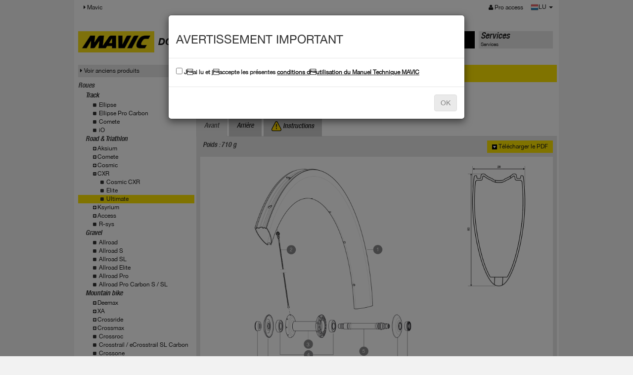

--- FILE ---
content_type: text/html; charset=UTF-8
request_url: https://technicalmanual.mavic.com/tech-mavic/technical_manual/data/mavic_tech.php?display=product&family=1009&subfamily=1045&macronu=21725&fil=1&co=LU
body_size: 6976
content:
<!doctype html>
<html>
	<head>
		<meta charset="utf-8" />
		<meta name="viewport" content="width=device-width, initial-scale=1" />
		<title>Technical Manual : welcome</title>
		<link type="text/css" rel="stylesheet" href="css/bootstrap.min.css" />
		<link type="text/css" rel="stylesheet" href="css/bootstrap-theme.min.css" />
		<link type="text/css" rel="stylesheet" href="css/HelveticaNeue.css" />
		<link type="text/css" rel="stylesheet" href="css/font-awesome.min.css" />
		<link type="text/css" rel="stylesheet" href="css/mavic-v3.css" />
		<script type="text/javascript" src="js/jquery-1.11.2.min.js"></script>
		<script type="text/javascript" src="js/bootstrap.min.js"></script>
        
        <!-- HTML5 shim and Respond.js IE8 support of HTML5 elements and media queries -->
        <!--[if lt IE 9]>
          <script src="js/html5shiv.min.js"></script>
          <script src="js/respond.min.js"></script>
        <![endif]-->
        <!-- Global site tag (gtag.js) - Google Analytics -->
               
    <!-- Google tag (gtag.js)version seq24 -->
    <script async src="https://www.googletagmanager.com/gtag/js?id=G-5C53KBVTHS"></script>
    <script>
      window.dataLayer = window.dataLayer || [];
      function gtag(){dataLayer.push(arguments);}
      gtag('js', new Date());

      gtag('config', 'G-5C53KBVTHS');
    </script>
    </head>

	<body>
         <header class="navbar navbar-static-top bs-docs-nav" id="top" role="banner">
        <div class="container">
          <div class="navbar-header">
            <button class="navbar-toggle collapsed" type="button" data-toggle="collapse" data-target=".bs-navbar-collapse">
              <span class="sr-only">MENU</span>
              <span class="icon-bar"></span>
              <span class="icon-bar"></span>
              <span class="icon-bar"></span>
            </button>
          </div>
          <nav class="collapse navbar-collapse bs-navbar-collapse">
            <ul class="nav navbar-nav">
                            <li class="active">
                <a href="https://www.mavic.com"><i class="fa fa-caret-right"> </i> Mavic</a>
              </li>
                                         </ul>
            <ul class="nav navbar-nav navbar-right">
									<li><a href="logon.php"><i class="fa fa-user"> </i> Pro access</a></li>
					      			<li>	
<div id="lang_choose" class="btn-group">
  	<a href="#" class="dropdown-toggle" data-toggle="dropdown" aria-expanded="false">
		<img src="img/flags/LU.png" alt="LU" title="LU" />LU 
    	<span class="caret"></span>
    	<span class="sr-only">MENU</span>
  	</a>
  <ul class="dropdown-menu" role="menu">
  				<li class="multiple_langs">
				<img src="img/flags/BE.png" alt="Belgium" title="Belgium" /> 
									<a href="/tech-mavic/technical_manual/data/mavic_tech.php?display=product&family=1009&subfamily=1045&macronu=21725&fil=1&co=BE">
						FR					</a>
										<a href="/tech-mavic/technical_manual/data/mavic_tech.php?display=product&family=1009&subfamily=1045&macronu=21725&fil=2&co=BE">
						EN					</a>
								</li>
						<li class="multiple_langs">
				<img src="img/flags/CA.png" alt="Canada" title="Canada" /> 
									<a href="/tech-mavic/technical_manual/data/mavic_tech.php?display=product&family=1009&subfamily=1045&macronu=21725&fil=1&co=CA">
						FR					</a>
										<a href="/tech-mavic/technical_manual/data/mavic_tech.php?display=product&family=1009&subfamily=1045&macronu=21725&fil=2&co=CA">
						EN					</a>
								</li>
			<li>
				<a href="/tech-mavic/technical_manual/data/mavic_tech.php?display=product&family=1009&subfamily=1045&macronu=21725&fil=10&co=DE">
					<img src="img/flags/DE.png" alt="Deutschland" title="Deutschland" /> 
					Deutschland				</a>
			</li><li>
				<a href="/tech-mavic/technical_manual/data/mavic_tech.php?display=product&family=1009&subfamily=1045&macronu=21725&fil=4&co=SP">
					<img src="img/flags/SP.png" alt="Espana" title="Espana" /> 
					Espana				</a>
			</li><li>
				<a href="/tech-mavic/technical_manual/data/mavic_tech.php?display=product&family=1009&subfamily=1045&macronu=21725&fil=2&co=FI">
					<img src="img/flags/FI.png" alt="Finland" title="Finland" /> 
					Finland				</a>
			</li><li>
				<a href="/tech-mavic/technical_manual/data/mavic_tech.php?display=product&family=1009&subfamily=1045&macronu=21725&fil=1&co=FR">
					<img src="img/flags/FR.png" alt="France" title="France" /> 
					France				</a>
			</li><li>
				<a href="/tech-mavic/technical_manual/data/mavic_tech.php?display=product&family=1009&subfamily=1045&macronu=21725&fil=7&co=IT">
					<img src="img/flags/IT.png" alt="Italia" title="Italia" /> 
					Italia				</a>
			</li><li>
				<a href="/tech-mavic/technical_manual/data/mavic_tech.php?display=product&family=1009&subfamily=1045&macronu=21725&fil=18&co=JP">
					<img src="img/flags/JP.png" alt="Japan" title="Japan" /> 
					Japan				</a>
			</li>			<li class="multiple_langs">
				<img src="img/flags/LU.png" alt="Luxembourg" title="Luxembourg" /> 
									<a href="/tech-mavic/technical_manual/data/mavic_tech.php?display=product&family=1009&subfamily=1045&macronu=21725&fil=10&co=LU">
						DE					</a>
										<a href="/tech-mavic/technical_manual/data/mavic_tech.php?display=product&family=1009&subfamily=1045&macronu=21725&fil=1&co=LU">
						FR					</a>
								</li>
			<li>
				<a href="/tech-mavic/technical_manual/data/mavic_tech.php?display=product&family=1009&subfamily=1045&macronu=21725&fil=2&co=NL">
					<img src="img/flags/NL.png" alt="Netherlands" title="Netherlands" /> 
					Netherlands				</a>
			</li><li>
				<a href="/tech-mavic/technical_manual/data/mavic_tech.php?display=product&family=1009&subfamily=1045&macronu=21725&fil=10&co=AT">
					<img src="img/flags/AT.png" alt="Osterreich" title="Osterreich" /> 
					Osterreich				</a>
			</li><li>
				<a href="/tech-mavic/technical_manual/data/mavic_tech.php?display=product&family=1009&subfamily=1045&macronu=21725&fil=2&co=KR">
					<img src="img/flags/KR.png" alt="South Korea" title="South Korea" /> 
					South Korea				</a>
			</li>			<li class="multiple_langs">
				<img src="img/flags/CH.png" alt="Swiss" title="Swiss" /> 
									<a href="/tech-mavic/technical_manual/data/mavic_tech.php?display=product&family=1009&subfamily=1045&macronu=21725&fil=10&co=CH">
						DE					</a>
										<a href="/tech-mavic/technical_manual/data/mavic_tech.php?display=product&family=1009&subfamily=1045&macronu=21725&fil=1&co=CH">
						FR					</a>
										<a href="/tech-mavic/technical_manual/data/mavic_tech.php?display=product&family=1009&subfamily=1045&macronu=21725&fil=7&co=CH">
						IT					</a>
								</li>
			<li>
				<a href="/tech-mavic/technical_manual/data/mavic_tech.php?display=product&family=1009&subfamily=1045&macronu=21725&fil=2&co=UK">
					<img src="img/flags/UK.png" alt="United Kingdom" title="United Kingdom" /> 
					United Kingdom				</a>
			</li><li>
				<a href="/tech-mavic/technical_manual/data/mavic_tech.php?display=product&family=1009&subfamily=1045&macronu=21725&fil=2&co=US">
					<img src="img/flags/US.png" alt="United States" title="United States" /> 
					United States				</a>
			</li><li>
				<a href="/tech-mavic/technical_manual/data/mavic_tech.php?display=product&family=1009&subfamily=1045&macronu=21725&fil=2&co=OTH">
					<img src="img/flags/OTH.png" alt="Other countries" title="Other countries" /> 
					Other countries				</a>
			</li>  </ul>
</div></li>
            </ul>
          </nav>
        </div>
      </header>
   
<div id="main" class="container techdatas">
	
<div id="menu_main" class="row">
	<div class="col-md-2">
		<p><a href="mavic_tech.php"><img src="img/logo_mavic.svg" style="width: 155px;" alt="mavic" class="img-responsive" /></a></p>
	</div>
	<div class="col-md-6">
		<h1>DONNÉES TECHNIQUES</h1>
	</div>
	<div class="col-md-2 menu-tab active">
		<div class="menu">
			<a href="mavic_tech.php">
				<p class="title">Produits</p>
				<p>Produits</p>
			</a>
		</div>
	</div>
	<div class="col-md-2 menu-tab ">
		<div class="menu">
			<a href="service.php">
				<p class="title">Services</p>
				<p>Services</p>
			</a>
		</div>
	</div>
	   
</div>	
	<div class="row">
      <div class="col-md-3">
      	        <div class="show_old">
        	<a href="../data_old/" target="_blank"><i class="fa fa-caret-right"> </i>Voir anciens produits</a>
        </div>
      	<ul class="list-unstyled level0">
            <li class="family">Roues<li style="padding-left: 15px;" class="subfamily "><span style="padding-left: 0px;"> </span><a href="mavic_tech.php?family=14">Track</a></li>
					<li style="list-style: none;">
						<ul id="accordion14" class="list-unstyled level1" ><li class="item " style="padding-left: 30px;"><i class="fa fa-square"> </i> <a href="mavic_tech.php?family=14&subfamily=1108">Ellipse</a></li><li class="item " style="padding-left: 30px;"><i class="fa fa-square"> </i> <a href="mavic_tech.php?family=14&subfamily=1121">Ellipse Pro Carbon</a></li><li class="item " style="padding-left: 30px;"><i class="fa fa-square"> </i> <a href="mavic_tech.php?family=14&subfamily=1106">Comete</a></li><li class="item " style="padding-left: 30px;"><i class="fa fa-square"> </i> <a href="mavic_tech.php?family=14&subfamily=1107">iO</a></li></ul>
					</li><li style="padding-left: 15px;" class="subfamily "><span style="padding-left: 0px;"> </span><a href="mavic_tech.php?family=383">Road & Triathlon</a></li>
					<li style="list-style: none;">
						<ul id="accordion383" class="list-unstyled level1" ><li style="padding-left: 15px;" class="subfamily "><span style="padding-left: 15px;" class="accordion" data-accordion="#accordion1006" data-parent="#accordion383"> <i class="fa fa-plus-square"> </i></span><a href="mavic_tech.php?family=1006">Aksium</a></li>
					<li style="list-style: none;">
						<ul id="accordion1006" class="list-unstyled level2" style="display: none;"><li class="item " style="padding-left: 45px;"><i class="fa fa-square"> </i> <a href="mavic_tech.php?family=1006&subfamily=1035">Aksium</a></li><li class="item " style="padding-left: 45px;"><i class="fa fa-square"> </i> <a href="mavic_tech.php?family=1006&subfamily=1034">One</a></li><li class="item " style="padding-left: 45px;"><i class="fa fa-square"> </i> <a href="mavic_tech.php?family=1006&subfamily=1033">Elite</a></li><li class="item " style="padding-left: 45px;"><i class="fa fa-square"> </i> <a href="mavic_tech.php?family=1006&subfamily=1037">Disc</a></li><li class="item " style="padding-left: 45px;"><i class="fa fa-square"> </i> <a href="mavic_tech.php?family=1006&subfamily=1201">Disc Allroad</a></li></ul>
					</li><li style="padding-left: 15px;" class="subfamily "><span style="padding-left: 15px;" class="accordion" data-accordion="#accordion1007" data-parent="#accordion383"> <i class="fa fa-plus-square"> </i></span><a href="mavic_tech.php?family=1007">Comete</a></li>
					<li style="list-style: none;">
						<ul id="accordion1007" class="list-unstyled level2" style="display: none;"><li class="item " style="padding-left: 45px;"><i class="fa fa-square"> </i> <a href="mavic_tech.php?family=1007&subfamily=1038">Road</a></li><li class="item " style="padding-left: 45px;"><i class="fa fa-square"> </i> <a href="mavic_tech.php?family=1007&subfamily=1076">Pro Carbon</a></li><li class="item " style="padding-left: 45px;"><i class="fa fa-square"> </i> <a href="mavic_tech.php?family=1007&subfamily=1039">Pro Carbon SL</a></li></ul>
					</li><li style="padding-left: 15px;" class="subfamily "><span style="padding-left: 15px;" class="accordion" data-accordion="#accordion1008" data-parent="#accordion383"> <i class="fa fa-plus-square"> </i></span><a href="mavic_tech.php?family=1008">Cosmic</a></li>
					<li style="list-style: none;">
						<ul id="accordion1008" class="list-unstyled level2" style="display: none;"><li class="item " style="padding-left: 45px;"><i class="fa fa-square"> </i> <a href="mavic_tech.php?family=1008&subfamily=1042">Elite</a></li><li class="item " style="padding-left: 45px;"><i class="fa fa-square"> </i> <a href="mavic_tech.php?family=1008&subfamily=1126">Carbon SL/SLS/SLE</a></li><li class="item " style="padding-left: 45px;"><i class="fa fa-square"> </i> <a href="mavic_tech.php?family=1008&subfamily=1127">SL/SLS/SLR</a></li><li class="item " style="padding-left: 45px;"><i class="fa fa-square"> </i> <a href="mavic_tech.php?family=1008&subfamily=1044">Pro Carbon</a></li><li class="item " style="padding-left: 45px;"><i class="fa fa-square"> </i> <a href="mavic_tech.php?family=1008&subfamily=1041">Carbone 40 or 80</a></li><li class="item " style="padding-left: 45px;"><i class="fa fa-square"> </i> <a href="mavic_tech.php?family=1008&subfamily=1043">Pro Carbon SL</a></li><li class="item " style="padding-left: 45px;"><i class="fa fa-square"> </i> <a href="mavic_tech.php?family=1008&subfamily=1115">Carbon SR/SLR</a></li><li class="item " style="padding-left: 45px;"><i class="fa fa-square"> </i> <a href="mavic_tech.php?family=1008&subfamily=1040">Ultimate</a></li><li class="item " style="padding-left: 45px;"><i class="fa fa-square"> </i> <a href="mavic_tech.php?family=1008&subfamily=1204">S</a></li></ul>
					</li><li style="padding-left: 15px;" class="subfamily "><span style="padding-left: 15px;" class="accordion" data-accordion="#accordion1009" data-parent="#accordion383"> <i class="fa fa-plus-square"> </i></span><a href="mavic_tech.php?family=1009">CXR</a></li>
					<li style="list-style: none;">
						<ul id="accordion1009" class="list-unstyled level2" style="display: none;"><li class="item " style="padding-left: 45px;"><i class="fa fa-square"> </i> <a href="mavic_tech.php?family=1009&subfamily=1129">Cosmic CXR</a></li><li class="item " style="padding-left: 45px;"><i class="fa fa-square"> </i> <a href="mavic_tech.php?family=1009&subfamily=1046">Elite</a></li><li class="item active" style="padding-left: 45px;"><i class="fa fa-square"> </i> <a href="mavic_tech.php?family=1009&subfamily=1045">Ultimate</a></li></ul>
					</li><li style="padding-left: 15px;" class="subfamily "><span style="padding-left: 15px;" class="accordion" data-accordion="#accordion1010" data-parent="#accordion383"> <i class="fa fa-plus-square"> </i></span><a href="mavic_tech.php?family=1010">Ksyrium</a></li>
					<li style="list-style: none;">
						<ul id="accordion1010" class="list-unstyled level2" style="display: none;"><li class="item " style="padding-left: 45px;"><i class="fa fa-square"> </i> <a href="mavic_tech.php?family=1010&subfamily=1047">Ksyrium / Disc</a></li><li class="item " style="padding-left: 45px;"><i class="fa fa-square"> </i> <a href="mavic_tech.php?family=1010&subfamily=1122">S / S Disc</a></li><li class="item " style="padding-left: 45px;"><i class="fa fa-square"> </i> <a href="mavic_tech.php?family=1010&subfamily=1123">SL / SL Disc</a></li><li class="item " style="padding-left: 45px;"><i class="fa fa-square"> </i> <a href="mavic_tech.php?family=1010&subfamily=1050">Elite / Elite Disc</a></li><li class="item " style="padding-left: 45px;"><i class="fa fa-square"> </i> <a href="mavic_tech.php?family=1010&subfamily=1051">Pro / Pro Disc</a></li><li class="item " style="padding-left: 45px;"><i class="fa fa-square"> </i> <a href="mavic_tech.php?family=1010&subfamily=1053">SLS / SLE / SR / SLR</a></li><li class="item " style="padding-left: 45px;"><i class="fa fa-square"> </i> <a href="mavic_tech.php?family=1010&subfamily=1103">Pro Carbon</a></li><li class="item " style="padding-left: 45px;"><i class="fa fa-square"> </i> <a href="mavic_tech.php?family=1010&subfamily=1049">Pro Carbon SL</a></li><li class="item " style="padding-left: 45px;"><i class="fa fa-square"> </i> <a href="mavic_tech.php?family=1010&subfamily=1146">Ksyrium 30</a></li></ul>
					</li><li style="padding-left: 15px;" class="subfamily "><span style="padding-left: 15px;" class="accordion" data-accordion="#accordion1040" data-parent="#accordion383"> <i class="fa fa-plus-square"> </i></span><a href="mavic_tech.php?family=1040">Access</a></li>
					<li style="list-style: none;">
						<ul id="accordion1040" class="list-unstyled level2" style="display: none;"><li class="item " style="padding-left: 45px;"><i class="fa fa-square"> </i> <a href="mavic_tech.php?family=1040&subfamily=1207">E-Access</a></li><li class="item " style="padding-left: 45px;"><i class="fa fa-square"> </i> <a href="mavic_tech.php?family=1040&subfamily=1206">Access</a></li></ul>
					</li><li class="item " style="padding-left: 30px;"><i class="fa fa-square"> </i> <a href="mavic_tech.php?family=383&subfamily=1009">R-sys</a></li></ul>
					</li><li style="padding-left: 15px;" class="subfamily "><span style="padding-left: 0px;"> </span><a href="mavic_tech.php?family=1039">Gravel</a></li>
					<li style="list-style: none;">
						<ul id="accordion1039" class="list-unstyled level1" ><li class="item " style="padding-left: 30px;"><i class="fa fa-square"> </i> <a href="mavic_tech.php?family=1039&subfamily=1194">Allroad</a></li><li class="item " style="padding-left: 30px;"><i class="fa fa-square"> </i> <a href="mavic_tech.php?family=1039&subfamily=1195">Allroad S</a></li><li class="item " style="padding-left: 30px;"><i class="fa fa-square"> </i> <a href="mavic_tech.php?family=1039&subfamily=1196">Allroad SL</a></li><li class="item " style="padding-left: 30px;"><i class="fa fa-square"> </i> <a href="mavic_tech.php?family=1039&subfamily=1197">Allroad Elite</a></li><li class="item " style="padding-left: 30px;"><i class="fa fa-square"> </i> <a href="mavic_tech.php?family=1039&subfamily=1198">Allroad Pro</a></li><li class="item " style="padding-left: 30px;"><i class="fa fa-square"> </i> <a href="mavic_tech.php?family=1039&subfamily=1199">Allroad Pro Carbon S / SL</a></li></ul>
					</li><li style="padding-left: 15px;" class="subfamily "><span style="padding-left: 0px;"> </span><a href="mavic_tech.php?family=13">Mountain bike</a></li>
					<li style="list-style: none;">
						<ul id="accordion13" class="list-unstyled level1" ><li style="padding-left: 15px;" class="subfamily "><span style="padding-left: 15px;" class="accordion" data-accordion="#accordion1003" data-parent="#accordion13"> <i class="fa fa-plus-square"> </i></span><a href="mavic_tech.php?family=1003">Deemax</a></li>
					<li style="list-style: none;">
						<ul id="accordion1003" class="list-unstyled level2" style="display: none;"><li class="item " style="padding-left: 45px;"><i class="fa fa-square"> </i> <a href="mavic_tech.php?family=1003&subfamily=1124">Deemax</a></li><li class="item " style="padding-left: 45px;"><i class="fa fa-square"> </i> <a href="mavic_tech.php?family=1003&subfamily=1104">Elite</a></li><li class="item " style="padding-left: 45px;"><i class="fa fa-square"> </i> <a href="mavic_tech.php?family=1003&subfamily=1027">Pro</a></li><li class="item " style="padding-left: 45px;"><i class="fa fa-square"> </i> <a href="mavic_tech.php?family=1003&subfamily=1026">Ultimate / DH</a></li><li class="item " style="padding-left: 45px;"><i class="fa fa-square"> </i> <a href="mavic_tech.php?family=1003&subfamily=1148">eDeemax</a></li><li class="item " style="padding-left: 45px;"><i class="fa fa-square"> </i> <a href="mavic_tech.php?family=1003&subfamily=1202">Park</a></li><li class="item " style="padding-left: 45px;"><i class="fa fa-square"> </i> <a href="mavic_tech.php?family=1003&subfamily=1203">Enduro SL</a></li></ul>
					</li><li style="padding-left: 15px;" class="subfamily "><span style="padding-left: 15px;" class="accordion" data-accordion="#accordion1004" data-parent="#accordion13"> <i class="fa fa-plus-square"> </i></span><a href="mavic_tech.php?family=1004">XA</a></li>
					<li style="list-style: none;">
						<ul id="accordion1004" class="list-unstyled level2" style="display: none;"><li class="item " style="padding-left: 45px;"><i class="fa fa-square"> </i> <a href="mavic_tech.php?family=1004&subfamily=1081">XA</a></li><li class="item " style="padding-left: 45px;"><i class="fa fa-square"> </i> <a href="mavic_tech.php?family=1004&subfamily=1079">Light</a></li><li class="item " style="padding-left: 45px;"><i class="fa fa-square"> </i> <a href="mavic_tech.php?family=1004&subfamily=1029">Elite</a></li><li class="item " style="padding-left: 45px;"><i class="fa fa-square"> </i> <a href="mavic_tech.php?family=1004&subfamily=1030">Pro</a></li><li class="item " style="padding-left: 45px;"><i class="fa fa-square"> </i> <a href="mavic_tech.php?family=1004&subfamily=1091">Elite Carbon</a></li><li class="item " style="padding-left: 45px;"><i class="fa fa-square"> </i> <a href="mavic_tech.php?family=1004&subfamily=1028">Pro Carbon</a></li></ul>
					</li><li style="padding-left: 15px;" class="subfamily "><span style="padding-left: 15px;" class="accordion" data-accordion="#accordion1005" data-parent="#accordion13"> <i class="fa fa-plus-square"> </i></span><a href="mavic_tech.php?family=1005">Crossride</a></li>
					<li style="list-style: none;">
						<ul id="accordion1005" class="list-unstyled level2" style="display: none;"><li class="item " style="padding-left: 45px;"><i class="fa fa-square"> </i> <a href="mavic_tech.php?family=1005&subfamily=1189">E-Crossride </a></li><li class="item " style="padding-left: 45px;"><i class="fa fa-square"> </i> <a href="mavic_tech.php?family=1005&subfamily=1020">Crossride</a></li><li class="item " style="padding-left: 45px;"><i class="fa fa-square"> </i> <a href="mavic_tech.php?family=1005&subfamily=1021">FTS-X</a></li><li class="item " style="padding-left: 45px;"><i class="fa fa-square"> </i> <a href="mavic_tech.php?family=1005&subfamily=1025">Light</a></li><li class="item " style="padding-left: 45px;"><i class="fa fa-square"> </i> <a href="mavic_tech.php?family=1005&subfamily=1023">Quest</a></li><li class="item " style="padding-left: 45px;"><i class="fa fa-square"> </i> <a href="mavic_tech.php?family=1005&subfamily=1022">Pulse</a></li></ul>
					</li><li style="padding-left: 15px;" class="subfamily "><span style="padding-left: 15px;" class="accordion" data-accordion="#accordion1024" data-parent="#accordion13"> <i class="fa fa-plus-square"> </i></span><a href="mavic_tech.php?family=1024">Crossmax</a></li>
					<li style="list-style: none;">
						<ul id="accordion1024" class="list-unstyled level2" style="display: none;"><li class="item " style="padding-left: 45px;"><i class="fa fa-square"> </i> <a href="mavic_tech.php?family=1024&subfamily=1159">Crossmax</a></li><li class="item " style="padding-left: 45px;"><i class="fa fa-square"> </i> <a href="mavic_tech.php?family=1024&subfamily=1149">Light</a></li><li class="item " style="padding-left: 45px;"><i class="fa fa-square"> </i> <a href="mavic_tech.php?family=1024&subfamily=1158">Elite</a></li><li class="item " style="padding-left: 45px;"><i class="fa fa-square"> </i> <a href="mavic_tech.php?family=1024&subfamily=1157">SL/SLR ITS4</a></li><li class="item " style="padding-left: 45px;"><i class="fa fa-square"> </i> <a href="mavic_tech.php?family=1024&subfamily=1186">XL/ST/SX ITS4</a></li><li class="item " style="padding-left: 45px;"><i class="fa fa-square"> </i> <a href="mavic_tech.php?family=1024&subfamily=1156">Enduro</a></li><li class="item " style="padding-left: 45px;"><i class="fa fa-square"> </i> <a href="mavic_tech.php?family=1024&subfamily=1155">Pro</a></li><li class="item " style="padding-left: 45px;"><i class="fa fa-square"> </i> <a href="mavic_tech.php?family=1024&subfamily=1154">XL/XLS ID360</a></li><li class="item " style="padding-left: 45px;"><i class="fa fa-square"> </i> <a href="mavic_tech.php?family=1024&subfamily=1153">SL/SLS ID360</a></li><li class="item " style="padding-left: 45px;"><i class="fa fa-square"> </i> <a href="mavic_tech.php?family=1024&subfamily=1150">Elite Carbon</a></li><li class="item " style="padding-left: 45px;"><i class="fa fa-square"> </i> <a href="mavic_tech.php?family=1024&subfamily=1152">Pro Carbon SLR/XLR</a></li><li class="item " style="padding-left: 45px;"><i class="fa fa-square"> </i> <a href="mavic_tech.php?family=1024&subfamily=1151">SL Ultimate</a></li><li class="item " style="padding-left: 45px;"><i class="fa fa-square"> </i> <a href="mavic_tech.php?family=1024&subfamily=1171">eCrossmax</a></li></ul>
					</li><li class="item " style="padding-left: 30px;"><i class="fa fa-square"> </i> <a href="mavic_tech.php?family=13&subfamily=1006">Crossroc</a></li><li class="item " style="padding-left: 30px;"><i class="fa fa-square"> </i> <a href="mavic_tech.php?family=13&subfamily=1066">Crosstrail / eCrosstrail SL Carbon</a></li><li class="item " style="padding-left: 30px;"><i class="fa fa-square"> </i> <a href="mavic_tech.php?family=13&subfamily=1065">Crossone</a></li></ul>
					</li><li style="padding-left: 15px;" class="subfamily "><span style="padding-left: 0px;"> </span><a href="mavic_tech.php?family=1038">Urban</a></li>
					<li style="list-style: none;">
						<ul id="accordion1038" class="list-unstyled level1" ><li class="item " style="padding-left: 30px;"><i class="fa fa-square"> </i> <a href="mavic_tech.php?family=1038&subfamily=1190">E-Speedcity</a></li></ul>
					</li><li style="padding-left: 15px;" class="subfamily "><span style="padding-left: 0px;"> </span><a href="mavic_tech.php?family=1000">Mavic Rims</a></li>
					<li style="list-style: none;">
						<ul id="accordion1000" class="list-unstyled level1" ><li style="padding-left: 15px;" class="subfamily "><span style="padding-left: 15px;" class="accordion" data-accordion="#accordion1028" data-parent="#accordion1000"> <i class="fa fa-plus-square"> </i></span><a href="mavic_tech.php?family=1028">Gravel</a></li>
					<li style="list-style: none;">
						<ul id="accordion1028" class="list-unstyled level2" style="display: none;"><li class="item " style="padding-left: 45px;"><i class="fa fa-square"> </i> <a href="mavic_tech.php?family=1028&subfamily=1177">Asphalt</a></li><li class="item " style="padding-left: 45px;"><i class="fa fa-square"> </i> <a href="mavic_tech.php?family=1028&subfamily=1185">TN</a></li></ul>
					</li><li style="padding-left: 15px;" class="subfamily "><span style="padding-left: 15px;" class="accordion" data-accordion="#accordion1030" data-parent="#accordion1000"> <i class="fa fa-plus-square"> </i></span><a href="mavic_tech.php?family=1030">Road & Triathlon</a></li>
					<li style="list-style: none;">
						<ul id="accordion1030" class="list-unstyled level2" style="display: none;"><li class="item " style="padding-left: 45px;"><i class="fa fa-square"> </i> <a href="mavic_tech.php?family=1030&subfamily=1172">Profil bas</a></li><li class="item " style="padding-left: 45px;"><i class="fa fa-square"> </i> <a href="mavic_tech.php?family=1030&subfamily=1183">Profil moyen</a></li><li class="item " style="padding-left: 45px;"><i class="fa fa-square"> </i> <a href="mavic_tech.php?family=1030&subfamily=1184">Reflex</a></li></ul>
					</li><li style="padding-left: 15px;" class="subfamily "><span style="padding-left: 15px;" class="accordion" data-accordion="#accordion1032" data-parent="#accordion1000"> <i class="fa fa-plus-square"> </i></span><a href="mavic_tech.php?family=1032">Mountain Bike</a></li>
					<li style="list-style: none;">
						<ul id="accordion1032" class="list-unstyled level2" style="display: none;"><li class="item " style="padding-left: 45px;"><i class="fa fa-square"> </i> <a href="mavic_tech.php?family=1032&subfamily=1176">XC</a></li><li class="item " style="padding-left: 45px;"><i class="fa fa-square"> </i> <a href="mavic_tech.php?family=1032&subfamily=1179">XM</a></li><li class="item " style="padding-left: 45px;"><i class="fa fa-square"> </i> <a href="mavic_tech.php?family=1032&subfamily=1180">EX</a></li><li class="item " style="padding-left: 45px;"><i class="fa fa-square"> </i> <a href="mavic_tech.php?family=1032&subfamily=1181">eXM</a></li><li class="item " style="padding-left: 45px;"><i class="fa fa-square"> </i> <a href="mavic_tech.php?family=1032&subfamily=1182">EN</a></li></ul>
					</li></ul>
					</li><li style="padding-left: 15px;" class="subfamily "><span style="padding-left: 0px;"> </span><a href="mavic_tech.php?family=1034">Mavic Hubs</a></li>
					<li style="list-style: none;">
						<ul id="accordion1034" class="list-unstyled level1" ><li class="item " style="padding-left: 30px;"><i class="fa fa-square"> </i> <a href="mavic_tech.php?family=1034&subfamily=1187">ROAD</a></li><li class="item " style="padding-left: 30px;"><i class="fa fa-square"> </i> <a href="mavic_tech.php?family=1034&subfamily=1188">Mountain Bike</a></li></ul>
					</li>        </ul>
		<script type="text/javascript">
			var defaultAccordionFamily = '#accordion1009';
		</script>
      </div>
      
          <div class="col-md-9 product">
        <div class="row">
			<div id="top_serial_search" class="col-md-12">
	<form class="form-inline" action="mavic_tech.php" method="GET">
    	<input type="hidden" name="display" value="serial_search" />
        <div class="form-group">
        	<label class="control-label" for="serial_number">Recherche par numéro de serie : </label>
            <div class="input-group">
            	<input type="text" class="form-control" id="serial_number" name="serial_number">
            </div>
            <span class="form-control-feedback"><i class="fa fa-search"></i></span>
        </div>
        <span class="helper">
            <i class="fa fa-question-circle"></i> Où trouver le numéro de série ?        </span>
    </form>
</div>

<div id="modal-top_serial_search" class="modal fade">
	<div class="modal-dialog">
		<div class="modal-content">
			<div class="modal-header">
				<button type="button" class="close" data-dismiss="modal" aria-label="Close"><span aria-hidden="true">&times;</span></button>
				<h4 class="modal-title">Où trouver le numéro de série ?</h4>
			</div>
			<div class="modal-body">
                <div class="explic_where_find_serial"><img src="img/img-tracabilite-jante.png" alt="Où trouver le numero de série ?" title="Où trouver le numero de série ?"/></div>
			</div>
		</div>
	</div>
</div>        </div>
            	<div class="row">
        	<div class="col-md-8">
                <h1>
                    CXR Ultimate 60 T                </h1>
<!--                            	<h1>-->
                <!--</h1>        -->
            </div>
            
        </div>        
        <div class="row">
            <div role="tabpanel">
                <!-- Nav tabs -->
                <ul class="nav nav-tabs">
                	<li role="presentation" class="active">
							<a href="#front" aria-controls="front" role="tab" data-toggle="tab">Avant</a>
						</li><li role="presentation" class="">
							<a href="#rear" aria-controls="rear" role="tab" data-toggle="tab">Arrière</a>
						</li>					<li role="presentation">
						<a href="#instructions" aria-controls="instructions" role="tab" data-toggle="tab"><img src="img/attention.png" /> Instructions</a>
					</li>
                </ul>
                
                <!-- Tab panes -->
                <div class="tab-content">
                	                    <div role="tabpanel" class="tab-pane active" id="front">
                    	<div class="container-fluid">
                        	<div class="row">
                            	<div class="col-md-8">
                                										<ul class="product-weights list-unstyled list-inline">
                                    <li>Poids : 710 g</li>                                    </ul>
									                                </div>
                            	<div class="col-md-4">
                                	<div class="pull-right download_pdf">
                                		<a href="../pdf/getProductSheet.php?macronu=21725&declinaison=FRONT&filialenu=1&co=LU" target="_blank"><img src="img/down-black-link.png" alt=">" /> <span>Télécharger le PDF</span></a>
                                    </div>
                                </div>                                
                            </div>
                            <div class="row">
                                <div class="col-md-12">
                                	<img class="img-responsive" src="https://technicalmanual.mavic.com/tech-mavic/technical_manual//data/docs/plan_pdf/21725-FRONT.jpg" alt="CXR Ultimate 60 T" title="CXR Ultimate 60 T" />
                                </div>
                            </div>
                            <div class="row spare_parts">
                                <div class="col-md-12">
                                	<h2>Piéces détachées</h2>
                                </div>
								<div class="col-md-6">			
											<div class="rims">
												<div class="block-details">
													<h3>Jantes</h3>
																											<table class="table">
																													<tr class="piece line-0">
                                                <td class="ind">1</td>
                                                                                                   <td class="ref">V2403510</td>
                                                   <td class="design">FRONT RIM CXR60T MY16</td>
                                                															</tr>
																													<tr class="piece line-1">
                                                <td class="ind">1</td>
                                                                                                   <td class="ref">32979310</td>
                                                   <td class="design">KIT FRONT RIM CXR 60 TUBULAR - while stock last</td>
                                                															</tr>
																												</table>
																									</div>
											</div>
													
											<div class="spokes">
												<div class="block-details">
													<h3>Rayons</h3>
																											<table class="table">
																													<tr class="piece line-0">
                                                <td class="ind">2</td>
                                                                                                   <td class="ref">32979601</td>
                                                   <td class="design">10 BLK AERO SPOKES FRONT/NON DRIVE SIDE CXR 60 T 255mm</td>
                                                															</tr>
																												</table>
																									</div>
											</div>
										</div><div class="col-md-6">			
											<div class="hubs">
												<div class="block-details">
													<h3>Moyeux</h3>
																											<table class="table">
																													<tr class="piece line-0">
                                                <td class="ind">3</td>
                                                                                                   <td class="ref">N/A</td>
                                                   <td class="design">CORPS DE MOYEU</td>
                                                															</tr>
																													<tr class="piece line-1">
                                                <td class="ind">4</td>
                                                                                                   <td class="ref">M40078</td>
                                                   <td class="design">ROULEMENTS MOYEU AVT 6901</td>
                                                															</tr>
																													<tr class="piece line-0">
                                                <td class="ind">5</td>
                                                                                                   <td class="ref">30870001</td>
                                                   <td class="design">FRONT AXLE ROAD RIM BRAKING QRM +</td>
                                                															</tr>
																													<tr class="piece line-1">
                                                <td class="ind">6</td>
                                                                                                   <td class="ref">32985701</td>
                                                   <td class="design">HUB CAP & ADJUST.NUT CXR 80</td>
                                                															</tr>
																												</table>
																									</div>
											</div>
													
											<div class="adapters">
												<div class="block-details">
													<h3>{adapters}</h3>
																											<table class="table">
																													<tr class="piece line-0">
                                                <td class="ind">7</td>
                                                                                                   <td class="ref">35117301</td>
                                                   <td class="design">FRONT OR REAR FORK REST KIT R-SYS 2013</td>
                                                															</tr>
																												</table>
																									</div>
											</div>
										</div>                            </div>
                            <div class="row">
                                <div class="col-md-12"><div class="white"> </div></div>
                            </div>
                            <div class="
                            row informations">
                                <div class="col-md-12">
                                	<h2>Informations</h2>
                                </div>
                            	<div class="col-md-12">
                                				
                            		<div class="col-md-6 block-details">						
                                        <div class="row">
                                            <div class="col-md-12">
                                                <h3>Jantes</h3>
                                            </div>
                                                                                        	<div class="col-md-4">
                                                    <div class="col-md-4">
                                                        <img src="img/valve.jpg" alt="Valve" class="img-responsive" />
                                                    </div>
                                                    <div class="col-md-8">
                                                    	Ã Trou de valve en mm : 6,5                                                    </div>
                                                </div>
                                                                                        	<div class="col-md-8">
                                                    <div class="col-md-2">
                                                        <img src="img/section.jpg" alt="Section" class="img-responsive" />
                                                    </div>
                                                    <div class="col-md-10">
                                                    	Section pneu/boyau conseillÃ©e : 
23mm                                                    </div>
                                                </div>
                                                                                    </div>
                                    </div>
                                    	
                            		<div class="col-md-6 block-details">									
                                        <div class="row">
                                            <div class="col-md-12">
                                                <h3>Rayons</h3>
                                            </div>
                                            <div class="col-md-12">
                                                Croisement : radial<br />
Tension (kg) : 60/70 front                                            </div>
                                        </div>
                                    </div>
                                    		
                            		<div class="col-md-6 block-details">									
                                        <div class="row">
                                            <div class="col-md-12">
                                                <h3>Moyeux</h3>
                                            </div>
                                            <div class="col-md-12">
                                                ENTRETIEN : Nettoyage avec un chiffon sec ou au besoin avec de l'eau savonneuse. Evitez le lavage Haute Pression.                                            </div>
                                        </div>
                                    </div>
                                                                    </div>
                            </div>
                        </div>                    
                    </div>
                                        <div role="tabpanel" class="tab-pane " id="rear">
                    	<div class="container-fluid">
                        	<div class="row">
                            	<div class="col-md-8">
                                										<ul class="product-weights list-unstyled list-inline">
                                    <li>Poids : 880 g</li>                                    </ul>
									                                </div>
                            	<div class="col-md-4">
                                	<div class="pull-right download_pdf">
                                		<a href="../pdf/getProductSheet.php?macronu=21725&declinaison=REAR&filialenu=1&co=LU" target="_blank"><img src="img/down-black-link.png" alt=">" /> <span>Télécharger le PDF</span></a>
                                    </div>
                                </div>                                
                            </div>
                            <div class="row">
                                <div class="col-md-12">
                                	<img class="img-responsive" src="https://technicalmanual.mavic.com/tech-mavic/technical_manual//data/docs/plan_pdf/21725-REAR.jpg" alt="CXR Ultimate 60 T" title="CXR Ultimate 60 T" />
                                </div>
                            </div>
                            <div class="row spare_parts">
                                <div class="col-md-12">
                                	<h2>Piéces détachées</h2>
                                </div>
								<div class="col-md-6">			
											<div class="rims">
												<div class="block-details">
													<h3>Jantes</h3>
																											<table class="table">
																													<tr class="piece line-0">
                                                <td class="ind">1</td>
                                                                                                   <td class="ref">32979313</td>
                                                   <td class="design">KIT REAR RIM CXR 60 TUBULAR - while stock last</td>
                                                															</tr>
																													<tr class="piece line-1">
                                                <td class="ind">1</td>
                                                                                                   <td class="ref">V2403613</td>
                                                   <td class="design">REAR RIM CXR60T MY16</td>
                                                															</tr>
																												</table>
																									</div>
											</div>
													
											<div class="spokes">
												<div class="block-details">
													<h3>Rayons</h3>
																											<table class="table">
																													<tr class="piece line-0">
                                                <td class="ind">2</td>
                                                                                                   <td class="ref">32979601</td>
                                                   <td class="design">10 BLK AERO SPOKES FRONT/NON DRIVE SIDE CXR 60 T 255mm</td>
                                                															</tr>
																													<tr class="piece line-1">
                                                <td class="ind">3</td>
                                                                                                   <td class="ref">32979501</td>
                                                   <td class="design">10 BLK AERO SPOKES DRIVE SIDE CXR 60 T 252mm</td>
                                                															</tr>
																												</table>
																									</div>
											</div>
										</div><div class="col-md-6">			
											<div class="hubs">
												<div class="block-details">
													<h3>Moyeux</h3>
																											<table class="table">
																													<tr class="piece line-0">
                                                <td class="ind">4</td>
                                                                                                   <td class="ref">N/A</td>
                                                   <td class="design">CORPS DE MOYEU</td>
                                                															</tr>
																													<tr class="piece line-1">
                                                <td class="ind">5</td>
                                                                                                   <td class="ref">33000001</td>
                                                   <td class="design">REAR HUB B9+6901 BEARINGS 2013</td>
                                                															</tr>
																													<tr class="piece line-0">
                                                <td class="ind">6</td>
                                                                                                   <td class="ref">99500001</td>
                                                   <td class="design">JOINT A LEVRE FTSX</td>
                                                															</tr>
																													<tr class="piece line-1">
                                                <td class="ind">7</td>
                                                                                                   <td class="ref">30871101</td>
                                                   <td class="design">FTS-L FREEWHEEL BODY HG11 2013 (8 or 9mm axle compatible)</td>
                                                															</tr>
																													<tr class="piece line-0">
                                                <td class="ind">8</td>
                                                                                                   <td class="ref">30871201</td>
                                                   <td class="design">FTS-L FREEWHEEL BODY ED11 2013 (8 or 9mm axle compatible)</td>
                                                															</tr>
																													<tr class="piece line-1">
                                                <td class="ind">9</td>
                                                                                                   <td class="ref">30872801</td>
                                                   <td class="design">SET OF 3 INTERNAL SILVER SPACERS 9mm FTS-L 2013</td>
                                                															</tr>
																													<tr class="piece line-0">
                                                <td class="ind">10</td>
                                                                                                   <td class="ref">V2250301</td>
                                                   <td class="design">KIT REAR AXLE AERO HUB CXR/CC40/CC SLS/CC SLE/COSMIC PRO CARB 16</td>
                                                															</tr>
																													<tr class="piece line-1">
                                                <td class="ind">12</td>
                                                                                                   <td class="ref">M40578</td>
                                                   <td class="design">KIT CLIQUETS FTS "L" (ROUES ROUTE)</td>
                                                															</tr>
																													<tr class="piece line-0">
                                                <td class="ind">13</td>
                                                                                                   <td class="ref">V2373101</td>
                                                   <td class="design">KIT NUT FOR ROAD ALLOY THROUGH AXLE 9mm</td>
                                                															</tr>
																												</table>
																									</div>
											</div>
													
											<div class="adapters">
												<div class="block-details">
													<h3>{adapters}</h3>
																											<table class="table">
																													<tr class="piece line-0">
                                                <td class="ind">11</td>
                                                                                                   <td class="ref">35117301</td>
                                                   <td class="design">FRONT OR REAR FORK REST KIT R-SYS 2013</td>
                                                															</tr>
																												</table>
																									</div>
											</div>
										</div>                            </div>
                            <div class="row">
                                <div class="col-md-12"><div class="white"> </div></div>
                            </div>
                            <div class="
                            row informations">
                                <div class="col-md-12">
                                	<h2>Informations</h2>
                                </div>
                            	<div class="col-md-12">
                                				
                            		<div class="col-md-6 block-details">						
                                        <div class="row">
                                            <div class="col-md-12">
                                                <h3>Jantes</h3>
                                            </div>
                                                                                        	<div class="col-md-4">
                                                    <div class="col-md-4">
                                                        <img src="img/valve.jpg" alt="Valve" class="img-responsive" />
                                                    </div>
                                                    <div class="col-md-8">
                                                    	Ã Trou de valve en mm : 6,5                                                    </div>
                                                </div>
                                                                                        	<div class="col-md-8">
                                                    <div class="col-md-2">
                                                        <img src="img/section.jpg" alt="Section" class="img-responsive" />
                                                    </div>
                                                    <div class="col-md-10">
                                                    	Section pneu/boyau conseillÃ©e : 
23mm                                                    </div>
                                                </div>
                                                                                    </div>
                                    </div>
                                    	
                            		<div class="col-md-6 block-details">									
                                        <div class="row">
                                            <div class="col-md-12">
                                                <h3>Rayons</h3>
                                            </div>
                                            <div class="col-md-12">
                                                Croisement : radial non-drive side, crossed 2 drive sideÂ <br />
Tension (kg) 95/110 rear                                            </div>
                                        </div>
                                    </div>
                                    		
                            		<div class="col-md-6 block-details">									
                                        <div class="row">
                                            <div class="col-md-12">
                                                <h3>Moyeux</h3>
                                            </div>
                                            <div class="col-md-12">
                                                ENTRETIEN : Nettoyage avec un chiffon sec ou au besoin avec de l'eau savonneuse. Evitez le lavage Haute Pression.                                            </div>
                                        </div>
                                    </div>
                                                                    </div>
                            </div>
                        </div>                    
                    </div>
                                        <div role="tabpanel" class="tab-pane" id="instructions">
                    	<div class="container-fluid">
                        	                             	<div class="row">
                                    <div class="white-block clearfix">
                                        <div class="col-md-12">
                                        	<h3>LIVRE AVEC</h3>
                                            <table class="table">
                                                                                        	<tr class="prodcarac line-0">
                                                	 <!--<td class="ind"></td>--> 
                                                    <td class="ref"></td>  
                                                    
                                                    <td class="lib">Blocages rapides BR601</td>
                                                </tr>
                                                                                        	<tr class="prodcarac line-1">
                                                	 <!--<td class="ind"></td>--> 
                                                    <td class="ref"></td>  
                                                    
                                                    <td class="lib">Patins de frein carbone spécifiques CXR</td>
                                                </tr>
                                                                                        	<tr class="prodcarac line-0">
                                                	 <!--<td class="ind"></td>--> 
                                                    <td class="ref"></td>  
                                                    
                                                    <td class="lib">Prolongateur de valve</td>
                                                </tr>
                                                                                        	<tr class="prodcarac line-1">
                                                	 <!--<td class="ind"></td>--> 
                                                    <td class="ref"></td>  
                                                    
                                                    <td class="lib">Clé de réglage multifonction</td>
                                                </tr>
                                                                                        	<tr class="prodcarac line-0">
                                                	 <!--<td class="ind"></td>--> 
                                                    <td class="ref"></td>  
                                                    
                                                    <td class="lib">Guide utilisateur</td>
                                                </tr>
                                                                                        </table>
                                        </div> 
                                    </div>
                                </div>
                                          	
                                <div id="videosBlock" class="row">   
                                    <div class="white-block clearfix">                        
                                        <div class="col-md-12">
                                    		<h3>Vidéos</h3>
                                            <ul class="list-unstyled">
                                                                                                    <li class="col-0">
                                                    	                                                            <div class="viframe_hidden" style="display:none;">"</div>
                                                            <a href="../data/videos/video10.flv" class="video-link clearfix" data-lib="CX01 BLADES FROM 2013">
                                                                <div class="col-md-8">
                                                                    <span>CX01 BLADES FROM 2013</span>                        
                                                                </div>
                                                                <div class="col-md-4">
                                                                    <span><i class="fa fa-long-arrow-right"> </i> Lire la vidéo</span>
                                                                </div>
                                                            </a>
                                                    </li>	
                                                                                   		         
                                            </ul>
                                    	</div>
                                    </div>                                    
                                    <div class="modal fade" id="videoModal">
                                    	<div class="modal-dialog">
                                    		<div class="modal-content">
                                          		<div class="modal-header">
                                           			<button type="button" class="close" data-dismiss="modal" aria-label="Close"><span aria-hidden="true">&times;</span></button>
                                           			<h4 class="modal-title">Vidéos</h4>
                                          		</div>
                                          		<div class="modal-body clearfix">
                                                  <div id="viframe_bloc">
                                                    <!-- VIDEO IFRAME -->
                                                    </div>
													<div id="video_player" class="jp-video" role="application" aria-label="media player">
                                                		<div class="jp-type-single">
                                                    		<div id="video_jquery_jplayer" class="jp-jplayer"></div>
                                                    		<div class="jp-gui">
                                                        		<div class="jp-video-play">
                                                            		<button class="jp-video-play-icon" role="button" tabindex="0">play</button>
                                                        		</div>
                                                       			<div class="jp-interface">
                                                            		<div class="jp-progress">
                                                                		<div class="jp-seek-bar">
                                                                    		<div class="jp-play-bar"></div>
                                                                		</div>
                                                            		</div>
                                                            		<div class="jp-current-time" role="timer" aria-label="time">&nbsp;</div>
                                                            		<div class="jp-duration" role="timer" aria-label="duration">&nbsp;</div>
                                                            		<div class="jp-controls-holder">
                                                                		<div class="jp-controls">
                                                                    		<button class="jp-play" role="button" tabindex="0">play</button>
                                                                    		<button class="jp-stop" role="button" tabindex="0">stop</button>
                                                                		</div>
                                                                		<div class="jp-volume-controls">
                                                                    		<button class="jp-mute" role="button" tabindex="0">mute</button>
                                                                    		<button class="jp-volume-max" role="button" tabindex="0">max volume</button>
                                                                    		<div class="jp-volume-bar">
                                                                        		<div class="jp-volume-bar-value"></div>
                                                                    		</div>
                                                                		</div>
                                                                		<div class="jp-toggles">
                                                                    		<button class="jp-full-screen" role="button" tabindex="0">full screen</button>
                                                                		</div>
                                                            		</div>
                                                            		<div class="jp-details">
                                                                		<div class="jp-title" aria-label="title">&nbsp;</div>
                                                            		</div>
                                                        		</div>
                                                    		</div>
                                                    		<div class="jp-no-solution">
                                                        		<span>Update Required</span>
                                                        		To play the media you will need to either update your browser to a recent version or update your <a href="http://get.adobe.com/flashplayer/" target="_blank">Flash plugin</a>.
                                                    		</div>
                                                		</div>
                                            		</div>
                                          		</div>
                                        	</div>
                                		</div>
                                	</div>                          
                                </div>
                                                                                     
                                <div class="row">   
                                    <div class="white-block clearfix">                        
                                        <div class="col-md-12">                                
                                			<h3>Document</h3>
                                            <ul class="list-unstyled">
                                                                                                    <li class="col-0">
                                                    	<a href="../data/docs/products/1_406.pdf" class="clearfix">
                                                            <div class="col-md-8">
                                                                <span>Conditions de la garantie</span>                        
                                                            </div>
                                                            <div class="col-md-4">
                                                                <span><i class="fa fa-long-arrow-right"> </i> TELECHARGER LE FICHIER</span>
                                                            </div>
                                                        </a>
                                                    </li>	
                                                                                   		         
                                            </ul>
                                        </div>
                                    </div>
                                </div>
                                                        </div>    
                	</div>
                </div>
            </div>
        </div>
    </div>    
       </div>
</div>

		
<link href="css/jplayer.blue.monday.min.css" rel="stylesheet" type="text/css" />
<script type="text/javascript" src="js/jplayer/jquery.jplayer.min.js"></script>
<script type="application/javascript" src="js/mavic.js"> </script>
		
		
		
		<div id="footer">
			<a href="terms/terms-1.pdf" target="_blank">Terms & conditions</a>
		</div>
		
		
					<div id="modal_accept" class="modal fade" tabindex="-1" role="dialog" aria-labelledby="myModalLabel" aria-hidden="true">
			  <div class="modal-dialog modal-md" role="document">
				<div class="modal-content">				 
				  <div class="modal-header">
					<h3>AVERTISSEMENT IMPORTANT</h3>
				  </div>
				  <div class="modal-body">
												<label><input type="checkbox" id="accept_cgu" name="accept_cgu" value="1" /> Jai lu et jaccepte les présentes <a href="terms/terms-1.pdf" target="_blank">conditions dutilisation du Manuel Technique MAVIC</a></label>
				  </div>
				  <div class="modal-footer">
					<button id="popup_cgu_accept_btn" type="button" disabled class="btn btn-default">OK</button>
				  </div>
				</div>
			  </div>
			</div>
			<script>
				function setCookie(cname, cvalue, exdays) {
					var d = new Date();
					d.setTime(d.getTime() + (exdays*24*60*60*1000));
					var expires = "expires="+d.toUTCString();
					document.cookie = cname + "=" + cvalue + ";" + expires + ";path=/";
				}
				$(document).ready(function() {
					$('#modal_accept').modal({
						keyboard : false,
						backdrop: "static" 
					});
					$('#accept_cgu').change(function() {
						if($(this).is(":checked")) {
							$('#popup_cgu_accept_btn').removeAttr('disabled');
						}else{
							$('#popup_cgu_accept_btn').attr('disabled','disabled');						
						}
					});
					$('#popup_cgu_accept_btn').click(function() {					
						if($('#accept_cgu').is(":checked")) {
							setCookie('has_accepted_cgu', 'yep', 999999) ;
							$('#modal_accept').modal('hide');
						}
					});
				});
			</script>
			    </body>
</html>
